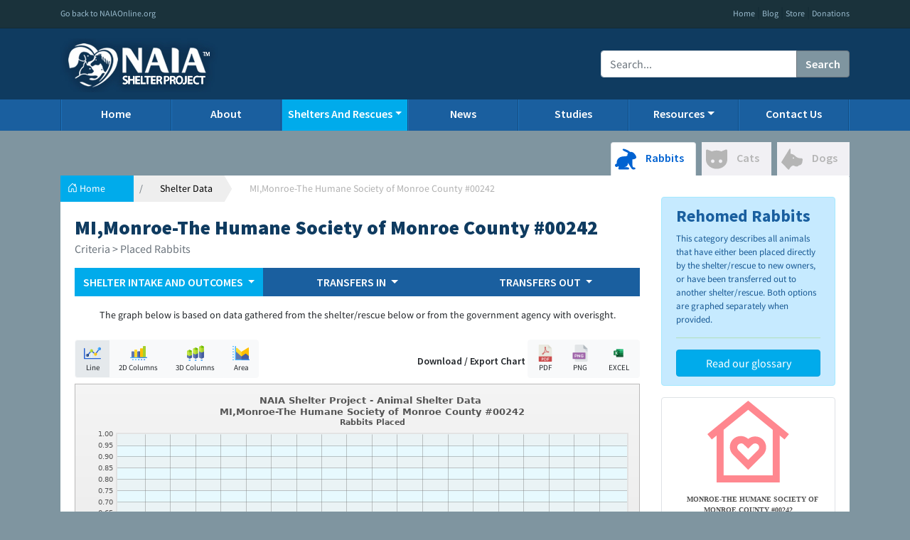

--- FILE ---
content_type: text/html; charset=UTF-8
request_url: https://shelterproject.naiaonline.org/shelters/data/MI/1071/5/placed
body_size: 9886
content:
<!doctype html>
<html lang="en">
<head>
    <meta charset="utf-8">
    <meta name="viewport" content="width=device-width, initial-scale=1, shrink-to-fit=no">
    <link rel="icon" href="//shelterproject.naiaonline.org/img/brand/favicon.jpg" type="image/jpeg"/>


    <!-- Bootstrap CSS -->
    <link rel="stylesheet" href="https://cdn.jsdelivr.net/npm/bootstrap@4.5.3/dist/css/bootstrap.min.css" integrity="sha384-TX8t27EcRE3e/ihU7zmQxVncDAy5uIKz4rEkgIXeMed4M0jlfIDPvg6uqKI2xXr2" crossorigin="anonymous">

    <title>Shelter / Rescue Data - NAIA Shelter Project</title>

    <style>
        .bd-placeholder-img {
            font-size: 1.125rem;
            text-anchor: middle;
            -webkit-user-select: none;
            -moz-user-select: none;
            -ms-user-select: none;
            user-select: none;
        }

        @media (min-width: 768px) {
            .bd-placeholder-img-lg {
                font-size: 3.5rem;
            }
        }

        @media (max-width: 768px) {
            .h-logo-container {
                text-align: center !important;
            }

            nav a {
                border-left: none !important;
                border-right: none !important;
            }

            .navbar-nav .nav-link {
                padding-left: 10px;
            }
        }
    </style>
    <link href="https://fonts.googleapis.com/css?family=Playfair+Display:700,900" rel="stylesheet">
    <!-- Custom styles for this template -->
    <link href="//shelterproject.naiaonline.org/css/style.css" rel="stylesheet">
    <link href="//shelterproject.naiaonline.org/css/breadcrumb.css" rel="stylesheet">
    <script src="https://code.jquery.com/jquery-3.6.0.min.js"
            integrity="sha256-/xUj+3OJU5yExlq6GSYGSHk7tPXikynS7ogEvDej/m4="
            crossorigin="anonymous"></script>
    <script src="//shelterproject.naiaonline.org/plugins/blockUI/jquery.blockui.min.js"></script>
</head>

<body>
<header class="blog-header naia-header d-print-none">
    <div class="flex-nowrap justify-content-between naia-top-navbar">
        <div class="container">
            <div class="row">
                <div class="col-12 text-left col-sm-6">
                    <a class="" href="http://www.naiaonline.org">Go back to NAIAOnline.org</a>
                </div>
                <div class="col-6 text-right d-none d-sm-block">
                    <a class="" href="https://shelterproject.naiaonline.org/" target="_blank">Home</a> |
                    <a class="" href="https://shelterproject.naiaonline.org/" target="_blank">Blog</a> |
                    <a class="" href="https://www.naiaonline.org/store/" target="_blank">Store</a> |
                    <a class="" href="https://www.naiaonline.org/donations" target="_blank">Donations</a>
                </div>
            </div>
        </div>
    </div>
    <div class="flex-nowrap justify-content-between align-items-center naia-logo-container">
        <div class="container">
            <div class="row">
                <div class="col-12 col-sm-5 pt-1 h-logo-container">
                    <img class="h-logo" src="//shelterproject.naiaonline.org/img/shelterlogo.png" />
                </div>
                <div class="col-sm-3 text-center d-none d-sm-block">

                </div>
                <div class="col-sm-4 justify-content-end align-items-center d-none d-sm-flex">
                    <div class="input-group">
                        <input type="text" class="form-control" placeholder="Search..." aria-label="Recipient's username" aria-describedby="button-addon2">
                        <div class="input-group-append">
                            <button class="btn btn-outline-secondary" type="button" id="main-search">Search</button>
                        </div>
                    </div>
                </div>
            </div>
        </div>
    </div>
</header>

<div class="nav-scroller mb-2 naia-main-header d-none d-md-block d-print-none">
    <div class="container" style="overflow: inherit;">
        <nav class="nav d-flex justify-content-between">
            <a class="p-2 " href="//shelterproject.naiaonline.org/">Home</a>
            <a class="p-2 " href="//shelterproject.naiaonline.org/home/about">About</a>
            <div class="p-2 dropdown show active">
                <span class="dropdown-toggle" href="#" id="navbarDropdown" role="button" data-toggle="dropdown" aria-haspopup="true" aria-expanded="false">Shelters And Rescues</span>
                <div class="dropdown-menu dropdown-menu-right" aria-labelledby="navbarDropdown">
                    <a class="dropdown-item" href="//shelterproject.naiaonline.org/shelters/data">Shelter / Rescue Data</a>
                   
                </div>
            </div>
            <a class="p-2 " href="//shelterproject.naiaonline.org/news">News</a>
            <!-- <a class="p-2 " href="//shelterproject.naiaonline.org/shelters">Shelters</a>-->
            <a class="p-2 " href="//shelterproject.naiaonline.org/home/studies">Studies</a>
            <div class="p-2 dropdown show ">
                <span class="dropdown-toggle" href="#" id="navbarDropdown" role="button" data-toggle="dropdown" aria-haspopup="true" aria-expanded="false">Resources</span>
                <div class="dropdown-menu dropdown-menu-right" aria-labelledby="navbarDropdown">
                    <a class="dropdown-item" href="//shelterproject.naiaonline.org/home/glossary">Glossary</a>
                    <a class="dropdown-item" href="//shelterproject.naiaonline.org/home/resources">General NAIA Resources</a>
                    <a class="dropdown-item" href="//shelterproject.naiaonline.org/home/financials">Financials Information</a>
                </div>
            </div>
            <a class="p-2 " href="//shelterproject.naiaonline.org/home/contact">Contact Us</a>
        </nav>
    </div>
</div>

<nav class="navbar navbar-expand-md navbar-dark naia-main-header d-md-none mb-2">
    <div class="container-fluid">
        <a class="navbar-brand" href="#"></a>
        <button class="navbar-toggler" type="button" data-toggle="collapse" data-target="#navbarCollapse" aria-controls="navbarCollapse" aria-expanded="false" aria-label="Toggle navigation">
            <span class="navbar-toggler-icon"></span>
        </button>
        <div class="navbar-collapse collapse" id="navbarCollapse" style="">
            <ul class="navbar-nav me-auto mb-2 mb-md-0">
                <li class="nav-item">
                    <a class="nav-link " aria-current="page" href="//shelterproject.naiaonline.org/">Home</a>
                </li>
                <li class="nav-item">
                    <a class="nav-link " aria-current="page" href="//shelterproject.naiaonline.org/home/about">About</a>
                </li>
                <li class="nav-item">
                    <a class="nav-link active" aria-current="page" href="//shelterproject.naiaonline.org/shelters/data">Shelter / Rescue Data</a>
                </li>
				
				
				
				
                <li class="nav-item">
                    <a class="nav-link " aria-current="page" href="//shelterproject.naiaonline.org/news">News</a>
                </li>
                <li class="nav-item">
                    <a class="nav-link " aria-current="page" href="//shelterproject.naiaonline.org/home/studies">Studies</a>
                </li>
                <li class="nav-item">
                    <a class="nav-link " aria-current="page" href="//shelterproject.naiaonline.org/home/resources">Resources</a>
                </li>
                <li class="nav-item">
                    <a class="nav-link " aria-current="page" href="//shelterproject.naiaonline.org/home/contact">Contact Us</a>
                </li>
            </ul>
        </div>
    </div>
</nav>

<!--<div class="container"> -->
<script type="text/javascript" src="//shelterproject.naiaonline.org/fusioncharts/js/fusioncharts.js" crossorigin="anonymous"></script>

<script type="text/javascript" src="//shelterproject.naiaonline.org/fusioncharts/js/themes/fusioncharts.theme.fusion.js" crossorigin="anonymous"></script>

<script type="text/javascript" src="//shelterproject.naiaonline.org/plugins/splide/dist/js/splide.js" crossorigin="anonymous"></script>

<link href="//shelterproject.naiaonline.org/plugins/splide/dist/css/splide.min.css" rel="stylesheet">


<style>
	.check-icon {
		background-color: #1469AC;
		padding: 2px;
		color: white;
		border-radius: 20%;
		font-size: 12px;
		margin-left: -20px;
	}
	
	.no-check-icon {
		background-color: white;
		border: 1px solid lightgray;
		padding: 2px;
		color: white;
		border-radius: 20%;
		font-size: 12px;
		margin-left: -20px;
	}
	
	.label-shelter-name {
		font-family: "Roboto Slab Black";
		font-size: 16px;
		color: #505050;
		font-weight: 700;
		text-transform: uppercase !important;
	}
</style>

<link rel="stylesheet" href="https://use.fontawesome.com/releases/v5.7.0/css/all.css" integrity="sha384-lZN37f5QGtY3VHgisS14W3ExzMWZxybE1SJSEsQp9S+oqd12jhcu+A56Ebc1zFSJ" crossorigin="anonymous">

<main role="main" class="container">

	<div class="">

		<div class="col-md-12 pl-0 pr-0">

			<ul class="nav nav-tabs mt-3 justify-content-end" style="border-bottom: none;">

				<li class="nav-item mr-2 animal-active" style="">

					<a class="nav-link active" href="//shelterproject.naiaonline.org/shelters/data/MI/1071/5/placed">

                        <svg width="30px" version="1.1" id="Capa_1" xmlns="http://www.w3.org/2000/svg" xmlns:xlink="http://www.w3.org/1999/xlink" x="0px" y="0px" viewBox="0 0 191.98 191.98" xml:space="preserve">

                            <path d="M136.771,31.518c0,0-9.613-9.806-26.777-17.912C92.828,5.498,70.541-1.417,68.629,7.88c-1.908,9.307,17.193,16.561,28.158,21.444c10.967,4.894,20.555,10.891,20.795,12.442c0.234,1.544-0.014,1.034-3.828,7.951c-3.814,6.906-0.777,12.628-2.924,14.549c-2.148,1.903-8.705,7.022-30.996,6.906c-22.285-0.123-64.328,10.428-64.617,60.031c0,4.275,1.141,5.982-2.275,6.555C9.519,138.325,0,140.048,0,151.728c0,11.7,8.945,14.834,14.365,14.536c5.418-0.277,15.395-7.406,17.391-5.983c1.996,1.433,3.137,5.983,1.715,10.26c-1.43,4.281-4.564,9.423-2.859,12.558c1.717,3.131,2.287,5.401,9.982,5.401c7.699,0,81.826,0,81.826,0s4.844-1.134,4.844-7.972c0-6.842-3.135-13.966-45.043-12.83c26.226-2.85,36.209-21.385,34.496-34.784c-0.07-3.301,1.994-3.992,4.277,2.283c2.281,6.263,27.937,43.902,27.937,43.902s6.273,9.4,12.83,9.4c6.557,0,22.521,1.146,22.521-7.398c0-8.555-8.561-11.607-18.527-11.124c-5.992,0.291-6.273-8.551-6.273-8.551s-5.133-13.692-2.279-61.024c0.248-2.281,1.664-2.547,5.414-2.563c4.598-0.029,24.238-4.281,28.223-12.834c3.994-8.555-2.848-24.246-15.111-37.364C163.477,34.539,154.555,28.52,136.771,31.518z"/>

                        </svg>

                        <span class="d-none d-sm-inline-block">Rabbits</span>

                    </a>

				

				</li>

				<li class="nav-item mr-2 animal-inactive">

					<a class="nav-link " href="//shelterproject.naiaonline.org/shelters/data/MI/1071/1/placed">

                        <svg  class="ml-sm-0" width="30px" version="1.1" id="Capa_1" xmlns="http://www.w3.org/2000/svg" xmlns:xlink="http://www.w3.org/1999/xlink" x="0px" y="0px" viewBox="0 0 121.6 121.6" xml:space="preserve">

                            <path d="M30,108.785c9,4.601,19.1,7,29.2,7.2c0.5,0,1.1,0,1.6,0c10.2,0,20.3-2.2,29.5-6.6c8.399-4,16-10,21.601-17.5c6.399-8.601,9.699-18.9,9.699-29.601c0-6.8,0-13.5,0-20.3c0-7.4,0-14.7,0-22.1c0-2.6,0-5.2,0-7.7c0-4.7-4.699-7.8-9-6.1l-22.8,9.5c-1.5,0.6-3.2,0.7-4.7,0.1c-7.4-2.9-15.6-4.4-24.3-4.4s-16.9,1.6-24.3,4.4c-1.5,0.6-3.2,0.5-4.7-0.1L9,6.385c-4.3-1.8-9,1.4-9,6.1c0,3.5,0,7.1,0,10.6c0,7.3,0,14.6,0,22c0,6.2,0,12.3,0,18.5c0,9.9,3.2,19.5,8.9,27.5C14.3,98.585,21.7,104.585,30,108.785zM83,62.485c5.5,0,10,4.5,10,10s-4.5,10-10,10s-10-4.5-10-10C73,66.886,77.5,62.485,83,62.485z M38.6,62.485c5.5,0,10,4.5,10,10s-4.5,10-10,10s-10-4.5-10-10C28.6,66.886,33.1,62.485,38.6,62.485z"/>

                        </svg>

                        <span class="d-none d-sm-inline-block">Cats</span>

                    </a>

				

				</li>

				<li class="nav-item animal-inactive">

					<a class="nav-link " href="//shelterproject.naiaonline.org/shelters/data/MI/1071/2/placed">

                        <svg width="30px" version="1.1" id="Capa_1" xmlns="http://www.w3.org/2000/svg" xmlns:xlink="http://www.w3.org/1999/xlink" x="0px" y="0px"

                             viewBox="0 0 352.052 352.052" xml:space="preserve"><path d="M348.104,170.45c-6.35-8.832-17.508-8.832-26.474-8.832c-36.252,0-67.936-12.516-89.215-35.241c-29.717-31.738-63.651-37.848-80.796-38.721V11.263c0-4.024-2.671-7.559-6.542-8.658c-3.873-1.097-8.001,0.506-10.115,3.93L1.342,222.948c-2.188,3.543-1.659,8.124,1.278,11.076l112.543,113.114c1.703,1.712,4.005,2.652,6.379,2.652c0.498,0,0.999-0.041,1.498-0.125c2.88-0.486,5.345-2.339,6.612-4.971c8.383-17.416,36.809-62.616,67.254-62.616c5.363,0,10.542,1.334,15.832,4.078c14.409,7.474,27.696,11.264,39.49,11.264c21.462,0,32.65-12.029,37.479-19.369c16.799-1.04,30.385-7.064,40.44-17.943c17.816-19.276,18.178-47.547,17.919-55.215C353.375,188.446,353.374,177.78,348.104,170.45zM199.858,168.796c-0.266,0.018-0.528,0.026-0.787,0.026c-6.087,0-11.16-4.752-11.55-10.818c-0.415-6.339,4.42-11.859,10.78-12.293c0.27-0.018,0.531-0.027,0.791-0.027c6.079,0,11.151,4.747,11.549,10.806C211.053,162.847,206.217,168.364,199.858,168.796z"/>

                        </svg>

                        <span class="d-none d-sm-inline-block">Dogs</span>

                    </a>

				

				</li>

			</ul>



			<div class="card mb-4 no-border">

				<ol class="breadcrumb mt-4 pb-0 pr-0 ml-0">

					<li class="breadcrumb-item pr-2 pr-sm-4">

						<a href="#" class="mr-3">

                            <svg xmlns="http://www.w3.org/2000/svg" width="14" height="14" fill="currentColor" class="bi bi-house-door" viewBox="0 0 16 16">

                                <path d="M8.354 1.146a.5.5 0 0 0-.708 0l-6 6A.5.5 0 0 0 1.5 7.5v7a.5.5 0 0 0 .5.5h4.5a.5.5 0 0 0 .5-.5v-4h2v4a.5.5 0 0 0 .5.5H14a.5.5 0 0 0 .5-.5v-7a.5.5 0 0 0-.146-.354L13 5.793V2.5a.5.5 0 0 0-.5-.5h-1a.5.5 0 0 0-.5.5v1.293L8.354 1.146zM2.5 14V7.707l5.5-5.5 5.5 5.5V14H10v-4a.5.5 0 0 0-.5-.5h-3a.5.5 0 0 0-.5.5v4H2.5z"></path>

                            </svg>

                            <span class="d-none d-sm-inline-block">Home</span>

                        </a>

					

					</li>

					<li class="breadcrumb-item">

						<a href="//shelterproject.naiaonline.org/shelters/data" class="mr-3 ml-3" style="color:black !important;">

                            Shelter Data

                        </a>

					

					</li>

					<li class="breadcrumb-item active">
						<span class="d-none d-sm-block">
							MI,Monroe-The Humane Society of Monroe County #00242						</span>
					</li>

				</ol>



				<div class="card-body">

					<h3 class="fw-bold mb-0 h-sp-color d-sm-block mt-0">
						MI,Monroe-The Humane Society of Monroe County #00242					</h3>



					<h5>

                        <small class="text-muted">Criteria > Placed Rabbits</small>

                    </h5>

				


					<!--
                    <h5><a href="//shelterproject.naiaonline.org/shelters/details/1071" style="color: #00abeb !important;">Click here to learn more about MI,Monroe-The Humane Society of Monroe County #00242 >></a></h5>
-->


					<div class="row mt-3">

						<div class="col-md-9">



							<nav class="navbar d-flex navbar-expand-lg navbar-light bg-light mb-3 justify-content-between shelter-subnav p-0" style="border-left: none;">

								<div class="container-fluid pl-0 pr-0">

									<button class="navbar-toggler" type="button" data-toggle="collapse" data-target="#snavbarNavDropdown" aria-controls="navbarNavDropdown" aria-expanded="false" aria-label="Toggle navigation">

                                        <span class="navbar-toggler-icon"></span>

                                    </button>

								

									<div class="collapse navbar-collapse" id="snavbarNavDropdown">

										<ul class="navbar-nav w-100">

											<li class="nav-item dropdown col-sm p-0">

												<a style="border-left: none; border-right: none;" class="nav-link dropdown-toggle active p-2" href="#" id="navbarDropdownMenuLink" role="button" data-bs-toggle="dropdown" aria-expanded="false" data-toggle="dropdown">

                                                    SHELTER INTAKE AND OUTCOMES

                                                </a>

											

												<ul class="dropdown-menu" aria-labelledby="navbarDropdownMenuLink">

													<li><a class="dropdown-item " href="//shelterproject.naiaonline.org/shelters/data/MI/1071/5/received">Received</a>
													</li>

													<li><a class="dropdown-item " href="//shelterproject.naiaonline.org/shelters/data/MI/1071/5/euthanized">Euthanized</a>
													</li>

													<li><a class="dropdown-item active" href="//shelterproject.naiaonline.org/shelters/data/MI/1071/5/placed">Rehomed</a>
													</li>

													<li><a class="dropdown-item " href="//shelterproject.naiaonline.org/shelters/data/MI/1071/5/returned">Return to owners</a>
													</li>

												</ul>

											</li>

											<li class="nav-item dropdown col-sm p-0">

												<a style="border-left: none; border-right: none;" class="nav-link dropdown-toggle  p-2" href="#" id="navbarDropdownMenuLink" role="button" data-bs-toggle="dropdown" aria-expanded="false" data-toggle="dropdown">

                                                    TRANSFERS IN

                                                </a>

											

												<ul class="dropdown-menu" aria-labelledby="navbarDropdownMenuLink">

													<li><a class="dropdown-item " href="//shelterproject.naiaonline.org/shelters/data/MI/1071/5/transfered">Total Transfers In</a>
													</li>

													<li><a class="dropdown-item " href="//shelterproject.naiaonline.org/shelters/data/MI/1071/5/transfered_in_from_within_area">Transferred In (Within Area)</a>
													</li>

													<li><a class="dropdown-item " href="//shelterproject.naiaonline.org/shelters/data/MI/1071/5/transfered_in_from_outside_area">Transferred In (Outside Area)</a>
													</li>

												</ul>

											</li>

											<li class="nav-item dropdown col-sm p-0">

												<a style="border-left: none; border-right: none;" class="nav-link dropdown-toggle  p-2" href="#" id="navbarDropdownMenuLink" role="button" data-bs-toggle="dropdown" aria-expanded="false" data-toggle="dropdown">

                                                    TRANSFERS OUT

                                                </a>

											

												<ul class="dropdown-menu" aria-labelledby="navbarDropdownMenuLink">

													<li><a class="dropdown-item " href="//shelterproject.naiaonline.org/shelters/data/MI/1071/5/transfered_out">Total Transfers Out</a>
													</li>

													<li><a class="dropdown-item " href="//shelterproject.naiaonline.org/shelters/data/MI/1071/5/transfered_out_from_within_area">Transferred Out (Within Area)</a>
													</li>

													<li><a class="dropdown-item " href="//shelterproject.naiaonline.org/shelters/data/MI/1071/5/transfered_out_from_outside_area">Transferred Out (Outside Area)</a>
													</li>

												</ul>

											</li>


											<!--	POPULATION DROPDOWN 

                                            <li class="nav-item dropdown col-sm p-0">

                                                <a style="border-left: none; border-right: none;" class="nav-link dropdown-toggle p-2" href="#" id="navbarDropdownMenuLink" role="button" data-bs-toggle="dropdown" aria-expanded="false" data-toggle="dropdown">

                                                    POPULATION

                                                </a>

                                                <ul class="dropdown-menu" aria-labelledby="navbarDropdownMenuLink">

                                                    <li><a class="dropdown-item" href="//shelterproject.naiaonline.org/shelters/population/MI/1071/1">Cats</a></li>

													<li><a class="dropdown-item" href="//shelterproject.naiaonline.org/shelters/population/MI/1071/2">Dogs</a></li>

                                                </ul>

                                            </li>
											
									 END POPULATION DROPDOWN	-->


										</ul>

									</div>

								</div>

							</nav>

							<span style="font-size: 14px;">
								<center> The graph below is based on data gathered from the shelter/rescue below or from the government agency with overisght.</center>
							</span><br>

							<div class="row ml-0">

								<div class="col-md-6 pl-0">

									<div class="btn-group mb-2" role="group" aria-label="">

										<button type="button" class="btn btn-light change-chart-type" style="font-size: 11px; background-color: #e5e9ec;" data-type="line">

                                            <img src="//shelterproject.naiaonline.org/img/line-chart.svg" width="24px"><br>Line

                                        </button>

									

										<button type="button" class="btn btn-light change-chart-type" data-type="column2d" style="font-size: 11px">

                                            <img src="//shelterproject.naiaonline.org/img/bar-chart.svg" width="24px"><br>2D Columns

                                        </button>

									

										<button type="button" class="btn btn-light change-chart-type" style="font-size: 11px" data-type="column3d">

                                            <img src="//shelterproject.naiaonline.org/img/bar-chart-3d.svg" width="24px"><br>3D Columns

                                        </button>

									

										<button type="button" class="btn btn-light change-chart-type" style="font-size: 11px" data-type="area2d">

                                            <img src="//shelterproject.naiaonline.org/img/spline-chart.svg" width="24px"><br>Area

                                        </button>

									

									</div>

								</div>

								<div class="col-md-6" style="text-align: right;">

									<span class="" style="font-weight: 600; font-size: 14px">Download / Export Chart</span>

									<div class="btn-group mb-2" role="group" aria-label="">

										<button type="button" class="btn btn-light export-chart" data-format="pdf" style="font-size: 11px">

                                            <img src="//shelterproject.naiaonline.org/img/pdf.png" width="24px"><br>PDF

                                        </button>

									

										<button type="button" class="btn btn-light export-chart" data-format="png" style="font-size: 11px">

                                            <img src="//shelterproject.naiaonline.org/img/png.png" width="24px"><br>PNG

                                        </button>

									

										<button type="button" class="btn btn-light export-chart" data-format="xlsx" style="font-size: 11px">

                                            <img src="//shelterproject.naiaonline.org/img/excel.svg" width="34px"><br>EXCEL

                                        </button>

									

									</div>

								</div>

							</div>



							<!-- <img class="w-100" src="//shelterproject.naiaonline.org/img/shelter-chart.png">-->

							<div id="shelter-data-chart">



							</div>



							<div class="alert alert-warning mt-3" role="alert" style="font-size: 13px;">

								<span>
									<center>For a more detailed information about the factors that go into the graph above, please go to the 
										
										
										
										
										
										
										<!-- BEGIN COMMENTS SECTION HERE -->





							<div class="container">

								<!-- Button to Open the Modal -->
								<button type="button" class="btn btn-primary" data-toggle="modal" data-target="#myModal">
    Comments section
  </button>
							

								<!-- The Modal -->
								<div class="modal" id="myModal">
									<div class="modal-dialog modal-dialog-scrollable">
										<div class="modal-content">

											<!-- Modal Header -->
											<div class="modal-header">
												<h1 class="modal-title" style="font-size: 24px; font-weight: bold;">Shelter Comments</h1>
												
												<button type="button" class="close" data-dismiss="modal">×</button>
											</div>

											<!-- Modal body -->
											<div class="modal-body">

<h3>
												<h3 style="font-size: 14px; text-align: left; ">MI,Monroe-The Humane Society of Monroe County #00242</h3>




																																																<hr style="border:0; height:1px; color: #E1E1E1; background-color: #E1E1E1;" color=" #E1E1E1">
												<br>
												<p>
													<strong>
														2023													</strong>
												</p>
												<p style="font-size:12px;">
													<pre style='white-space:pre-wrap;'><p>MDARD requests that intakes be separated between adults and those under the age of 6 months. We will show the number of adults followed by the number of juveniles. 
Dogs
Intakes: 121/14
Owner requested euth: 0

Cats
Intakes: 98/92
Owner requested euth: 0<br></p></pre>												</p>
												<p>&nbsp;</p>
																																																<hr style="border:0; height:1px; color: #E1E1E1; background-color: #E1E1E1;" color=" #E1E1E1">
												<br>
												<p>
													<strong>
														2022													</strong>
												</p>
												<p style="font-size:12px;">
													<pre style='white-space:pre-wrap;'><p>MDARD requests that intakes be separated between adults and those under the age of 6 months. We will show the number of adults followed by the number of juveniles. 
Dogs
Intakes: 132/66
Owner requested euth: 0

Cats
Intakes: 131/131
Owner requested euth: 0
</p></pre>												</p>
												<p>&nbsp;</p>
																																																<hr style="border:0; height:1px; color: #E1E1E1; background-color: #E1E1E1;" color=" #E1E1E1">
												<br>
												<p>
													<strong>
														2021													</strong>
												</p>
												<p style="font-size:12px;">
													<pre style='white-space:pre-wrap;'><p>Dogs
Intake under 6 months: 52
Owner requested euth: 0
Cats
Intake under 6 months: 130
Owner requested euth: 0<br></p></pre>												</p>
												<p>&nbsp;</p>
																																																<hr style="border:0; height:1px; color: #E1E1E1; background-color: #E1E1E1;" color=" #E1E1E1">
												<br>
												<p>
													<strong>
														2020													</strong>
												</p>
												<p style="font-size:12px;">
													<pre style='white-space:pre-wrap;'><p>Dogs
Intake under 6 months: 30
Owner requested euth: 0
Cats
Intake under 6 months: 193
Owner requested euth: 0
</p></pre>												</p>
												<p>&nbsp;</p>
																																																<hr style="border:0; height:1px; color: #E1E1E1; background-color: #E1E1E1;" color=" #E1E1E1">
												<br>
												<p>
													<strong>
														2019													</strong>
												</p>
												<p style="font-size:12px;">
													<pre style='white-space:pre-wrap;'>Dogs
Under 6 months: 50
Owner req. euth: 0
Cats
Under 6 months: 106
Owner req. euth: 0</pre>												</p>
												<p>&nbsp;</p>
																																																<hr style="border:0; height:1px; color: #E1E1E1; background-color: #E1E1E1;" color=" #E1E1E1">
												<br>
												<p>
													<strong>
														2018													</strong>
												</p>
												<p style="font-size:12px;">
													<pre style='white-space:pre-wrap;'>Dogs
Under 6 months: 77
Owner req. euth: 0
Cats
Under 6 months: 149
Owner req. euth: 0</pre>												</p>
												<p>&nbsp;</p>
																																																<hr style="border:0; height:1px; color: #E1E1E1; background-color: #E1E1E1;" color=" #E1E1E1">
												<br>
												<p>
													<strong>
														2017													</strong>
												</p>
												<p style="font-size:12px;">
													<pre style='white-space:pre-wrap;'>Dogs
Intake under 6 months: 47
Owner requested euth: 0
Cats
Intake under 6 months: 98
Owner requested euth: 0
</pre>												</p>
												<p>&nbsp;</p>
																																																<hr style="border:0; height:1px; color: #E1E1E1; background-color: #E1E1E1;" color=" #E1E1E1">
												<br>
												<p>
													<strong>
														2016													</strong>
												</p>
												<p style="font-size:12px;">
													<pre style='white-space:pre-wrap;'>Dogs
Under 6 months: 48
Owner requested euth: 0
Cats
Under 6 months: 93
Owner requested euth: 0</pre>												</p>
												<p>&nbsp;</p>
																																																																																																																								<hr style="border:0; height:1px; color: #E1E1E1; background-color: #E1E1E1;" color=" #E1E1E1">
												<br>
												<p>
													<strong>
														2014													</strong>
												</p>
												<p style="font-size:12px;">
													<pre style='white-space:pre-wrap;'>Of the animals taken in, 112 dogs and 105 cats were under the age of 6 months.</pre>												</p>
												<p>&nbsp;</p>
																																																<hr style="border:0; height:1px; color: #E1E1E1; background-color: #E1E1E1;" color=" #E1E1E1">
												<br>
												<p>
													<strong>
														2015													</strong>
												</p>
												<p style="font-size:12px;">
													<pre style='white-space:pre-wrap;'>Dogs
Under 6 months of age: 39
Euthanized at owner's request: 0
Cats
Under 6 months of age: 100
Euthanized at owner's request: 0</pre>												</p>
												<p>&nbsp;</p>
																																																<hr style="border:0; height:1px; color: #E1E1E1; background-color: #E1E1E1;" color=" #E1E1E1">
												<br>
												<p>
													<strong>
														2004													</strong>
												</p>
												<p style="font-size:12px;">
													<pre style='white-space:pre-wrap;'>Unless otherwise specified, the source is the Michigan Department of Agriculture, Animal Industry Division.</pre>												</p>
												<p>&nbsp;</p>
																																																																																																																								<hr style="border:0; height:1px; color: #E1E1E1; background-color: #E1E1E1;" color=" #E1E1E1">
												<br>
												<p>
													<strong>
														2010													</strong>
												</p>
												<p style="font-size:12px;">
													<pre style='white-space:pre-wrap;'>Dogs
Of transfers, number sold:0
Other:1
Cats
Of transfers, number sold:0
Other:5</pre>												</p>
												<p>&nbsp;</p>
																																				








											</div>

											<!-- Modal footer -->
											<div class="modal-footer">
												<button type="button" class="btn btn-danger" data-dismiss="modal">Close</button>
											</div>

										</div>
									</div>
								</div>

							</div>






							<!-- END COMMENTS SECTION HERE -->
										
										
										
										
										
										
										
										
										
										
										
										
										
										
										
										
										
										
										
										
										
										
										
										
										
										
										
										
										
										
										
									</center>
								</span>

							</div>

							<a href="http://www.discoveranimals.org/pets/overview/dog-finders-guide#Animal%20shelters" title="NAIA Dog Finder’s Guide"><img src="https://naiaonline.org/DogsFindersGuide.jpg" style="max-width: 100%; max-height: auto;"></a>
							<br> To learn more about shelters and rescues and adoption, please visit the <a href="http://www.discoveranimals.org/pets/overview/dog-finders-guide#Animal%20shelters" title="NAIA Dog Finder’s Guide"><strong><u>NAIA Dog Finder’s Guide</u></strong></a>

							<p>&nbsp;</p>







						</div>



						<div class="col-md-3">






							<!-- SHELTER DETAILS HIDDEN 
							

                            <table class="table mt-1 border border-1">

                                <thead class="border border-1 text-white text-center" style="background-color: #0b78a1;">

                                <tr>

                                    <th scope="col" colspan="2">Shelter Details</th>

                                </tr>

                                </thead>

                                <tbody style="background-color: #e1fafc; color: #1a5fa0; font-size: 13px;">

                                <tr>

                                    <th scope="row">Shelter:</th>

                                    <td>MI,Monroe-The Humane Society of Monroe County #00242</td>

                                </tr>

                                <tr>

                                    <th scope="row">State:</th>

                                    <td>Michigan</td>

                                </tr>

                                <tr>

                                    <th scope="row">Animals</th>

                                    <td>Rabbits</td>

                                </tr>

                                <tr>

                                    <th scope="row">Criteria</th>

                                    <td>Placed</td>

                                </tr>

                                <tr>

                                    <th scope="row">Range</th>

                                    <td>2004 - 2023</td>

                                </tr>

                                <tr>

                                    <th colspan="2">

                                        <a href="//shelterproject.naiaonline.org/shelters/details/1071" type="button" class="btn btn-primary mb-0 w-100" style="background-color: #1a5fa0; border-color: #1a5fa0;">Click here to learn more >></a>

                                    </th>

                                </tr>

                                </tbody>

                            </table>

						END SHELTER DETAILS HIDDEN -->



							
							<!--Conditional-->

							
							<!--Conditional-->

							
							<div class="alert alert-success" style="font-size: 13px; background-color:#C6EAFF; border: solid 1px; border-color: #A4E9FF; margin-top:-100px;" role="alert">

								<h4 class="alert-heading" style="color:#1A5F9F; font-weight:bold; ">Rehomed Rabbits</h4>

								<p style="color: #175893;">This category describes all animals that have either been placed directly by the shelter/rescue to new owners, or have been transferred out to another shelter/rescue. Both options are graphed separately when provided.</p>

								<hr>

								<a href="http://shelterproject.naiaonline.org/home/glossary"> <button type="button" class="btn btn-success mb-0 w-100" style="background-color:#00ABEB; border: solid 1px; border-color: #00A2DF; ">Read our glossary</button></a>

							</div>
							
							<!--Conditional-->

							
							<!--Conditional-->

							
							<!--Conditional-->

							
							<!--Conditional-->

							
							<!--Conditional-->

							
							<!--Conditional-->

							
							<!--Conditional-->

							
							<!--Conditional-->


							<!-- SHELTER LOGO -->


							
							<div>

								<div class="img-thumbnail ">

									<div>
										<center>
											<img class="" src="//shelterproject.naiaonline.org/img/empty-non-profit-shelter.png" style="max-height: 140px;">
										</center>
									</div>

									<label class="mt-3 label-shelter-name" style="font-size:10px; text-align: center;">
										<center>
											&nbsp; &nbsp;
											Monroe-The Humane Society of Monroe County #00242										</center>
									</label>

								</div>



							</div>

							
							<!-- END SHELTER LOGO -->



							<!-- SHELTER INFO-->

							<ul style="margin-left:-20px;">

								
								<li style="font-size: 13px; list-style: none">

									<i style="color: #03acef; font-size: 13px;" class="fas fa-map-marker-alt mr-2"></i>

									911 S. Raisinville Road,

									
									
								</li>


								
								
								<li style="font-size: 13px; list-style: none;">

									<i style="color: #03acef; font-size: 13px; vertical-align: middle;" class="fas fa-globe-americas mr-2"></i>

									<a href="https://www.monroe-humane.org/">
										https://www.monroe-humane.org/									</a>

								</li>

								
								

								<li style="font-size: 13px; list-style: none;">


									<i style="color: #03acef; font-size: 13px; list-style: none;" class="fas fa-phone mr-2"></i>

									734-243-3669
								</li>

								
							</ul>

							<!-- END SHELTER INFO -->



							<!-- TYPE OF SHELTER -->
							<div style="padding:5px; color: #ffffff; background-color:#1A5FA0; font-size:14px; font-weight:bold;">
								<center>TYPE OF SHELTER/RESCUE</center>
							</div>

							<ul class="list-group list-group-flush">

								
								<li class="list-group-item check">





									<span class="text-muted" style="text-decoration: none; font-size:14px;">

                                            <i class="fas fa-times-circle mr-2 no-check-icon"></i>

                                            Government Shelter
                                        </span>

								

									<br>

									<span class="t-underline mr-4" data-placement="top" style="font-size:14px;">

                                            <i class="fas fa-check mr-2 check-icon"></i>

                                            Non-profit Shelter
                                        </span>

								

								</li>

								
								
								<li class="list-group-item check">







									<span class="text-muted" style="text-decoration: none;  font-size:14px;">

                                            <i class="fas fa-times-circle mr-2 no-check-icon"></i>

                                            Open Door Shelter
                                        </span>

								

									<br>

									<span class="t-underline mr-4" style="font-size:14px;">

                                            <i class="fas fa-check mr-2 check-icon"></i>

                                            Limited Admission Shelter
                                        </span>

								


								</li>

								
								
								<li class="list-group-item check">

									<span class="t-underline mr-4" data-placement="top" style=" font-size:14px;">

                                            <i class="fas fa-check mr-2 check-icon"></i>

                                            Not classified as No-Kill by the 
Shelter/Rescue
                                        </span>

								

									<br>

									<span class="text-muted" style="text-decoration: none; font-size:14px;">

                                            <i class="fas fa-times-circle mr-2 no-check-icon"></i>

                                            No Kill Shelter/Rescue (self-classified)
                                        </span>

								

								</li>

								


								
								
								<li class="list-group-item check " style="font-size:14px;">

									
									<span class="text-muted mr-2" style="font-size:14px;">

                                                <i class="fas fa-times-circle mr-2 no-check-icon"></i>

                                                Importing Shelter <span>*</span>

								

									</span>

									
								</li>

								<li class="list-group-item check">

									
								</li>

								




								
								<li class="list-group-item check ">

									
									<span class="text-muted mr-2" style="font-size:14px;">

                                                <i class="fas fa-times-circle mr-2 no-check-icon"></i>

                                                Financials

                                            </span>

								

									
								</li>

								









							</ul>








							<!-- END OF TYPE OF SHELTER-->










						</div>



						<div class="col-md-12">



						</div>



					</div>

				</div>

			</div>

			<!--HIDE COMMENTS SECTION 

            <div class="card mb-4">

                <div class="card-body">

                    <div class="row">

                        <div class="col-md-10">

                            <p class="fw-bold"><b>Additional Shelter Information By Year</b></p>

                            <hr>

                            <h4>2020 <small class="text-muted"> - Last updated: February 22rd, 2020 </small></h4>

                            <div class="row mt-5 pl-4 pr-4">

                                <div class="col-md-6">

                                    <table class="table table-sm">

                                        <thead>

                                        <tr>

                                            <th class="text-center" scope="col" colspan="2">Dogs</th>

                                        </tr>

                                        </thead>

                                        <tbody>

                                        <tr>

                                            <td scope="row">Beginning count:</td>

                                            <td>258</td>

                                        </tr>

                                        <tr>

                                            <td scope="row">Owner requested euthanasia:</td>

                                            <td>0</td>

                                        </tr>

                                        <tr>

                                            <td scope="row">From the public:</td>

                                            <td>3452</td>

                                        </tr>

                                        <tr>

                                            <td scope="row">Euth. healthy:</td>

                                            <td>420</td>

                                        </tr>

                                        <tr>

                                            <td scope="row">Treatable-Rehabilitable:</td>

                                            <td>1146</td>

                                        </tr>

                                        <tr>

                                            <td scope="row">Treatable-Manageable:</td>

                                            <td>52</td>

                                        </tr>

                                        <tr>

                                            <td scope="row">Unhealthy &amp; untreatable:</td>

                                            <td>601</td>

                                        </tr>

                                        <tr>

                                            <td scope="row">Ending count:</td>

                                            <td>33</td>

                                        </tr>

                                        </tbody>



                                    </table>

                                </div>

                                <div class="col-md-6">

                                    <table class="table table-sm">

                                        <thead>

                                        <tr>

                                            <th class="text-center" scope="col" colspan="2">Cats</th>

                                        </tr>

                                        </thead>

                                        <tbody>

                                        <tr>

                                            <td scope="row">Beginning count:</td>

                                            <td>24</td>

                                        </tr>

                                        <tr>

                                            <td scope="row">Owner requested euthanasia:</td>

                                            <td>0</td>

                                        </tr>

                                        <tr>

                                            <td scope="row">From the public:</td>

                                            <td>1103</td>

                                        </tr>

                                        <tr>

                                            <td scope="row">Euth. healthy:</td>

                                            <td>81</td>

                                        </tr>

                                        <tr>

                                            <td scope="row">Treatable-Rehabilitable:</td>

                                            <td>279</td>

                                        </tr>

                                        <tr>

                                            <td scope="row">Treatable-Manageable:</td>

                                            <td>0</td>

                                        </tr>

                                        <tr>

                                            <td scope="row">Unhealthy &amp; untreatable:</td>

                                            <td>601</td>

                                        </tr>

                                        <tr>

                                            <td scope="row">Ending count:</td>

                                            <td>33</td>

                                        </tr>

                                        </tbody>



                                    </table>

                                </div>

                            </div>

                        </div>

                        <div class="col-md-2 d-none d-md-block">

                            <p class="fw-bold text-center"><b>Select a year</b></p>

                            <hr>

                            <div class="btn-group-vertical w-100" >

                                
                                    <a href="#" type="button" class="btn btn-primary">2020</a>

                                
                                    <a href="#" type="button" class="btn btn-light">2019</a>

                                
                                    <a href="#" type="button" class="btn btn-light">2018</a>

                                
                                    <a href="#" type="button" class="btn btn-light">2017</a>

                                
                                    <a href="#" type="button" class="btn btn-light">2016</a>

                                
                                    <a href="#" type="button" class="btn btn-light">2015</a>

                                
                                    <a href="#" type="button" class="btn btn-light">2014</a>

                                
                                    <a href="#" type="button" class="btn btn-light">2013</a>

                                
                                    <a href="#" type="button" class="btn btn-light">2012</a>

                                
                                    <a href="#" type="button" class="btn btn-light">2011</a>

                                
                                    <a href="#" type="button" class="btn btn-light">2010</a>

                                
                                    <a href="#" type="button" class="btn btn-light">2009</a>

                                
                                    <a href="#" type="button" class="btn btn-light">2008</a>

                                
                                    <a href="#" type="button" class="btn btn-light">2007</a>

                                
                                    <a href="#" type="button" class="btn btn-light">2006</a>

                                
                                    <a href="#" type="button" class="btn btn-light">2005</a>

                                
                            </div>

                        </div>

                    </div>

                </div>

            </div>
			
			
		END HIDE COMMENTS SECTION-->







		</div>

	</div>

</main>
<!-- /.container -->



<script type="text/javascript">
	var myChart4 = new FusionCharts( "line", "myChartIdline", "100%", "440", "0", "1" );

	myChart4.setDataURL( "//shelterproject.naiaonline.org/shelters/generateXMLForShelterDataChart/1071/5/placed?" ); // urlencode(url); ?>

	myChart4.render( "shelter-data-chart" );



	$( document ).ready( function () {

		$( '.change-chart-type' ).on( 'click', function () {

			var type = $( this ).attr( "data-type" );

			$( '.change-chart-type' ).css( {
				'background-color': ''
			} );

			$( this ).css( {
				'background-color': '#e5e9ec'
			} )

			myChart4.chartType( type );

		} );



		$( '.export-chart' ).on( 'click', function () {

			var format = $( this ).attr( "data-format" );



			myChart4.exportChart( {

				exportFormat: format

			} );

		} );

	} );
</script><!-- </div> -->
<footer class="pt-4 pt-md-5 border-top d-print-none">
    <div class="container footer">
        <div class="row">
            <div class="col-12 col-md">
                <h5>National Animal Interest Alliance</h5>
                <p class="text-muted">PO Box 66579<br>
                    Portland, Oregon 97290-6579</p>
                <p class="text-muted" style="margin-bottom: 0;">Phone: (503) 761-8962</p>
                <p class="text-muted">(503) 227-8450</p>
                <p class="text-muted">Email: info@naiaonline.org</p>
            </div>
            <div class="col-6 col-md">
                <h5>About Us</h5>
                <ul class="list-unstyled text-small">
                    <li><a class="text-muted" href="#">Board Members</a></li>
                    <li><a class="text-muted" href="#">Mission Statement</a></li>
                    <li><a class="text-muted" href="#">Position Statement</a></li>
                    <li><a class="text-muted" href="#">Lins & Logos</a></li>
                    <li>&nbsp;</li>
                    <li>&nbsp;</li>
                    <li>&nbsp;</li>
                </ul>
                <h5>Partners</h5>
                <ul class="list-unstyled text-small">
                    <li><a class="text-muted" href="#">Sponsors</a></li>
                    <li><a class="text-muted" href="#">Wall of Fame</a></li>
                </ul>
            </div>
            <div class="col-6 col-md">
                <h5>Issues and Programs</h5>
                <ul class="list-unstyled text-small">
                    <li><a class="text-muted" href="#">NAIA Campaigns</a></li>
                    <li><a class="text-muted" href="#">NAIA Shelter Project</a></li>
                    <li><a class="text-muted" href="#">NAIA Advocacy Center</a></li>
                    <li><a class="text-muted" href="#">NAIA Rescue</a></li>
                    <li>&nbsp;</li>
                    <li>&nbsp;</li>
                    <li>&nbsp;</li>
                </ul>
                <h5>Press Center</h5>
            </div>
            <div class="col-6 col-md">
                <h5>NAIA Library</h5>
                <ul class="list-unstyled text-small">
                    <li><a class="text-muted" href="#">Archived Articles</a></li>
                    <li><a class="text-muted" href="#">White Papers</a></li>
                    <li><a class="text-muted" href="#">Headlines News Archives</a></li>
                    <li><a class="text-muted" href="#">Guest Editorial and Commentary</a></li>
                    <li><a class="text-muted" href="#">Heroes, Winners and Sucess Stories</a></li>
                </ul>
                <h5>Sitemap</h5>
            </div>
            <div class="col-6 col-md">
                <h5>Get Involved & Resources</h5>
                <ul class="list-unstyled text-small">
                    <li><a class="text-muted" href="#">Events Calendar</a></li>
                    <li><a class="text-muted" href="#">Volunteer</a></li>
                    <li><a class="text-muted" href="#">Legislative & Legal Resources</a></li>
                    <li><a class="text-muted" href="#">Sites of Interest</a></li>
                </ul>
            </div>
        </div>
    </div>
    <div class="row subfooter">
        <div class="container">
            <p>Copyright 2019 National Animal Interest Alliance. All rights reserved</p>
        </div>
    </div>
</footer>

<!-- <script src="https://cdn.jsdelivr.net/npm/bootstrap@5.0.0-beta1/dist/js/bootstrap.bundle.min.js" integrity="sha384-ygbV9kiqUc6oa4msXn9868pTtWMgiQaeYH7/t7LECLbyPA2x65Kgf80OJFdroafW" crossorigin="anonymous"></script>-->
<script src="https://cdnjs.cloudflare.com/ajax/libs/popper.js/1.12.9/umd/popper.min.js" integrity="sha384-ApNbgh9B+Y1QKtv3Rn7W3mgPxhU9K/ScQsAP7hUibX39j7fakFPskvXusvfa0b4Q" crossorigin="anonymous"></script>
<script src="https://maxcdn.bootstrapcdn.com/bootstrap/4.0.0/js/bootstrap.min.js" integrity="sha384-JZR6Spejh4U02d8jOt6vLEHfe/JQGiRRSQQxSfFWpi1MquVdAyjUar5+76PVCmYl" crossorigin="anonymous"></script>
<script src="//shelterproject.naiaonline.org//js/application.js"></script>
<script>
    $(function () {
        $('[data-toggle="tooltip"]').tooltip()
    })

    $( document ).ready(function() {
        $(".go-link").on("click", function(){
            var link = $(this).attr("data-link");
            window.location.href = link;
        });

    });


</script>

</body>
</html>

--- FILE ---
content_type: text/html; charset=UTF-8
request_url: https://shelterproject.naiaonline.org/shelters/generateXMLForShelterDataChart/1071/5/placed?
body_size: 213
content:
<chart caption='NAIA Shelter Project - Animal Shelter Data {br} MI,Monroe-The Humane Society of Monroe County #00242' 

                subCaption='Rabbits Placed' 

                xAxisName='Year' yAxisName='Animals' 

                logoURL='http://shelterproject.naiaonline.org/NAIA-NEWLOGO.png' 

                logoscale='70' exportEnabled='1' exportAtClient='0' exportAction='Download' 

                logoLink='n-http://ShelterProject.NAIAOnline.org/' exportShowMenuItem='0' showNames='1' 

                decimalPrecision='0' formatNumberScale='0' canvasBgColor='E7F9FE' canvasBorderColor='e2e2e2' 

                numdivlines='16' numVDivLines='19' lineThickness='5' showValues='0'><set label='2004' value='0' color='008ED6' /><set label='2005' value='0' color='008ED6' /><set label='2006' value='0' color='008ED6' /><set label='2007' value='0' color='008ED6' /><set label='2010' value='0' color='008ED6' /><set label='2011' value='0' color='008ED6' /><set label='2012' value='0' color='008ED6' /><set label='2013' value='0' color='008ED6' /><set label='2014' value='0' color='008ED6' /><set label='2015' value='0' color='008ED6' /><set label='2016' value='0' color='008ED6' /><set label='2017' value='0' color='008ED6' /><set label='2018' value='0' color='008ED6' /><set label='2019' value='0' color='008ED6' /><set label='2020' value='0' color='008ED6' /><set label='2021' value='0' color='008ED6' /><set label='2022' value='0' color='008ED6' /><set label='2023' value='0' color='008ED6' /></chart>

--- FILE ---
content_type: image/svg+xml
request_url: https://shelterproject.naiaonline.org/img/line-chart.svg
body_size: 409
content:
<svg id="Capa_1" enable-background="new 0 0 512.501 512.501" height="512" viewBox="0 0 512.501 512.501" width="512" xmlns="http://www.w3.org/2000/svg"><g><path d="m105.003 423.462c-8.284 0-15-6.716-15-15v-50.011c0-8.284 6.716-15 15-15s15 6.716 15 15v50.011c0 8.284-6.716 15-15 15z" fill="#dff8ff"/><path d="m226.613 423.462c-8.284 0-15-6.716-15-15v-190.744c0-8.284 6.716-15 15-15s15 6.716 15 15v190.744c0 8.284-6.716 15-15 15z" fill="#dff8ff"/><path d="m345.89 423.462c-8.284 0-15-6.716-15-15v-87.018c0-8.284 6.716-15 15-15s15 6.716 15 15v87.018c0 8.284-6.716 15-15 15z" fill="#d8eaef"/><path d="m465.167 423.462c-8.284 0-15-6.716-15-15v-249.756c0-8.284 6.716-15 15-15s15 6.716 15 15v249.756c0 8.284-6.716 15-15 15z" fill="#d8eaef"/><g fill="#2662d4"><path d="m345.884 304.112c-3.49 0-6.996-1.211-9.837-3.682l-119.277-103.728c-6.251-5.436-6.912-14.91-1.476-21.161 5.437-6.251 14.911-6.912 21.162-1.476l119.277 103.729c6.251 5.435 6.912 14.91 1.476 21.161-2.966 3.411-7.134 5.157-11.325 5.157z"/><path d="m107.331 336.449c-3.51 0-7.035-1.225-9.882-3.721-6.23-5.461-6.853-14.938-1.392-21.167l119.276-136.065c5.461-6.23 14.938-6.853 21.167-1.392 6.23 5.461 6.853 14.938 1.392 21.167l-119.275 136.065c-2.966 3.383-7.115 5.113-11.286 5.113z"/><path d="m345.878 304.113c-3.078 0-6.182-.943-8.855-2.902-6.682-4.897-8.128-14.284-3.231-20.966l119.277-162.737c4.897-6.682 14.283-8.13 20.965-3.231 6.682 4.897 8.128 14.284 3.231 20.966l-119.277 162.736c-2.938 4.009-7.493 6.134-12.11 6.134z"/><path d="m497 433.463h-482c-8.284 0-15-6.716-15-15v-300.03c0-8.284 6.716-15 15-15s15 6.716 15 15v285.03h467c8.284 0 15 6.716 15 15s-6.716 15-15 15z"/></g><path d="m105.003 274.114c-26.1 0-47.334 21.234-47.334 47.335 0 26.1 21.234 47.334 47.334 47.334l15-47.334z" fill="#5f77af"/><path d="m226.613 138.409c-26.1 0-47.334 21.234-47.334 47.335 0 26.1 21.234 47.334 47.334 47.334l15-47.334z" fill="#c2e541"/><path d="m273.948 185.744c0-26.101-21.234-47.335-47.334-47.335v94.669c26.099-.001 47.334-21.235 47.334-47.334z" fill="#a6d12d"/><path d="m152.337 321.449c0-26.101-21.234-47.335-47.334-47.335v94.669c26.1 0 47.334-21.235 47.334-47.334z" fill="#1f4270"/><path d="m345.89 241.776c-26.1 0-47.334 21.234-47.334 47.335 0 26.1 21.234 47.334 47.334 47.334l15-47.334z" fill="#ffda2d"/><path d="m393.225 289.111c0-26.101-21.234-47.335-47.334-47.335v94.669c26.099 0 47.334-21.234 47.334-47.334z" fill="#febf01"/><path d="m465.167 79.038c-26.1 0-47.334 21.234-47.334 47.335 0 26.1 21.234 47.334 47.334 47.334l15-47.334z" fill="#4bb6ff"/><path d="m512.501 126.373c0-26.101-21.234-47.335-47.334-47.335v94.669c26.1 0 47.334-21.234 47.334-47.334z" fill="#398ce9"/></g></svg>

--- FILE ---
content_type: image/svg+xml
request_url: https://shelterproject.naiaonline.org/img/bar-chart.svg
body_size: 136
content:
<svg id="Capa_1" enable-background="new 0 0 511.141 511.141" height="512" viewBox="0 0 511.141 511.141" width="512" xmlns="http://www.w3.org/2000/svg"><g><path d="m93.194 466.626h-20.002c-8.284 0-15-6.716-15-15s6.716-15 15-15h20.002c8.284 0 15 6.716 15 15s-6.715 15-15 15z" fill="#4bb6ff"/><path d="m179.383 466.626h-20.002c-8.284 0-15-6.716-15-15s6.716-15 15-15h20.002c8.284 0 15 6.716 15 15s-6.716 15-15 15z" fill="#4bb6ff"/><path d="m351.718 467.333h-20.002c-8.284 0-15-6.716-15-15s6.716-15 15-15h20.002c8.284 0 15 6.716 15 15s-6.716 15-15 15z" fill="#398ce9"/><path d="m437.948 466.625h-20.002c-8.284 0-15-6.716-15-15s6.716-15 15-15h20.002c8.284 0 15 6.716 15 15s-6.716 15-15 15z" fill="#398ce9"/><path d="m265.571 466.626h-20.002c-8.284 0-15-6.716-15-15s6.716-15 15-15h20.002c8.284 0 15 6.716 15 15s-6.716 15-15 15z" fill="#4bb6ff"/><path d="m265.571 436.626h-10.001v30h10.001c8.284 0 15-6.716 15-15s-6.716-15-15-15z" fill="#398ce9"/><path d="m283.664 204.206h-56.188c-8.284 0-15 6.716-15 15l-10.001 162.415c0 8.284 6.716 15 15 15h76.189c8.284 0 15-6.716 15-15l-10.001-162.415c.001-8.284-6.715-15-14.999-15z" fill="#5f77af"/><path d="m298.664 219.206c0-8.284-6.716-15-15-15h-28.094v192.415h38.095c8.284 0 15-6.716 15-15z" fill="#455da0"/><path d="m111.287 204.206h-56.187c-8.284 0-15 6.716-15 15v162.415c0 8.284 6.716 15 15 15h66.188c8.285 0 15-6.716 15-15l-10-162.415c-.001-8.284-6.717-15-15.001-15z" fill="#5f77af"/><path d="m197.477 150.74h-56.189c-8.284 0-15 6.716-15 15v215.881c0 8.284 6.716 15 15 15h56.189c8.284 0 15-6.716 15-15v-215.881c0-8.284-6.716-15-15-15z" fill="#ffda2d"/><path d="m369.853 110.64h-56.188c-8.284 0-15 6.715-15 15v255.98c0 8.284 6.716 15 15 15h66.189c8.283 0 15-6.716 15-15l-10.001-255.98c0-8.284-6.716-15-15-15z" fill="#febf01"/><path d="m456.041 43.807h-56.188c-8.284 0-15 6.715-15 15v322.813c0 8.284 6.716 15 15 15h56.188c8.284 0 15-6.716 15-15v-322.813c0-8.284-6.716-15-15-15z" fill="#a6d12d"/><path d="m496.141 406.621h-481.141c-8.284 0-15-6.716-15-15s6.716-15 15-15h481.141c8.284 0 15 6.716 15 15s-6.716 15-15 15z" fill="#4bb6ff"/><path d="m496.141 376.621h-240.571v30h240.57c8.284 0 15-6.716 15-15 .001-8.284-6.715-15-14.999-15z" fill="#398ce9"/></g></svg>